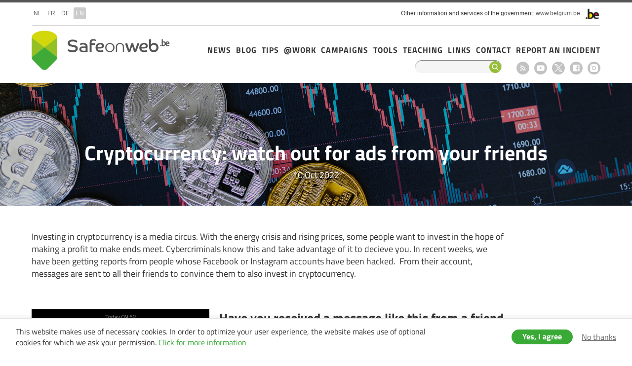

--- FILE ---
content_type: text/html; charset=UTF-8
request_url: https://safeonweb.be/en/news/cryptocurrency-watch-out-ads-your-friends
body_size: 7219
content:
<!DOCTYPE html>
<html lang="en" dir="ltr" prefix="og: https://ogp.me/ns#">
  <head>
    <meta http-equiv="X-UA-Compatible" content="IE=edge">
    <meta charset="utf-8" />
<script>var _paq = _paq || [];(function(){var u=(("https:" == document.location.protocol) ? "https://stats.excom.fgov.be/" : "https://stats.excom.fgov.be/");_paq.push(["setSiteId", "495"]);_paq.push(["setTrackerUrl", u+"matomo.php"]);_paq.push(["setCustomUrl", "\/fr\/actualite\/cryptomonnaies-attention-aux-messages-de-vos-amis"]);_paq.push(["setDoNotTrack", 1]);if (!window.matomo_search_results_active) {_paq.push(["trackPageView"]);}_paq.push(["setIgnoreClasses", ["no-tracking","colorbox"]]);_paq.push(["enableLinkTracking"]);var d=document,g=d.createElement("script"),s=d.getElementsByTagName("script")[0];g.type="text/javascript";g.defer=true;g.async=true;g.src="/sites/default/files/matomo/matomo.js?t6u4jz";s.parentNode.insertBefore(g,s);})();</script>
<meta property="og:url" content="https://safeonweb.be/en/news/cryptocurrency-watch-out-ads-your-friends" />
<meta property="og:title" content="Cryptocurrency: watch out for ads from your friends" />
<meta property="og:description" content="Investing in cryptocurrency is a media circus. With the energy crisis and rising prices, some people want to invest in the hope of making a profit to make ends meet. Cybercriminals know this and take advantage of it to decieve you. In recent weeks, we have been getting reports from people whose Facebook or Instagram accounts have been hacked.  From their account, messages are sent to all their friends to convince them to also invest in cryptocurrency." />
<meta property="og:image" content="https://safeonweb.be/sites/default/files/styles/maxwidth_1200/public/banners/crypto_0.jpg?itok=x_JkHuaU" />
<meta name="Generator" content="Drupal 10 (https://www.drupal.org)" />
<meta name="MobileOptimized" content="width" />
<meta name="HandheldFriendly" content="true" />
<meta name="viewport" content="width=device-width, initial-scale=1.0" />
<meta name="og:description" content="La cryptomonnaie est de plus en plus utilisée ces derniers temps. Avec la crise de l&#039;énergie et la hausse des prix, certaines personnes veulent investir en espérant faire des bénéfices pour arrondir les fins de mois. Les cybercriminels le savent et en profitent pour vous piéger. Ils vous envoient des sms avec un message convaincant pour vous inciter à investir votre argent et vous promettent de grands bénéfices. Plus l&#039;offre est alléchante, plus le risque qu&#039;il s&#039;agisse d&#039;une arnaque est grand. " />
<link rel="icon" href="/themes/custom/basetheme-d8/favicon.ico" type="image/vnd.microsoft.icon" />
<link rel="alternate" hreflang="nl" href="https://safeonweb.be/nl/actueel/cryptocurrency-kijk-uit-voor-advertenties-van-je-vrienden" />
<link rel="alternate" hreflang="fr" href="https://safeonweb.be/fr/actualite/cryptomonnaies-attention-aux-messages-de-vos-amis" />
<link rel="alternate" hreflang="de" href="https://safeonweb.be/de/nachrichten/kryptowaehrung-die-neue-methode-des-betrugs" />
<link rel="alternate" hreflang="en" href="https://safeonweb.be/en/news/cryptocurrency-watch-out-ads-your-friends" />
<link rel="canonical" href="https://safeonweb.be/en/news/cryptocurrency-watch-out-ads-your-friends" />
<link rel="shortlink" href="https://safeonweb.be/en/node/818" />

    <title>Cryptocurrency: watch out for ads from your friends | Safeonweb</title>
    <link rel="stylesheet" media="all" href="/themes/contrib/stable/css/system/components/align.module.css?t6u4jz" />
<link rel="stylesheet" media="all" href="/themes/contrib/stable/css/system/components/fieldgroup.module.css?t6u4jz" />
<link rel="stylesheet" media="all" href="/themes/contrib/stable/css/system/components/container-inline.module.css?t6u4jz" />
<link rel="stylesheet" media="all" href="/themes/contrib/stable/css/system/components/clearfix.module.css?t6u4jz" />
<link rel="stylesheet" media="all" href="/themes/contrib/stable/css/system/components/details.module.css?t6u4jz" />
<link rel="stylesheet" media="all" href="/themes/contrib/stable/css/system/components/hidden.module.css?t6u4jz" />
<link rel="stylesheet" media="all" href="/themes/contrib/stable/css/system/components/item-list.module.css?t6u4jz" />
<link rel="stylesheet" media="all" href="/themes/contrib/stable/css/system/components/js.module.css?t6u4jz" />
<link rel="stylesheet" media="all" href="/themes/contrib/stable/css/system/components/nowrap.module.css?t6u4jz" />
<link rel="stylesheet" media="all" href="/themes/contrib/stable/css/system/components/position-container.module.css?t6u4jz" />
<link rel="stylesheet" media="all" href="/themes/contrib/stable/css/system/components/reset-appearance.module.css?t6u4jz" />
<link rel="stylesheet" media="all" href="/themes/contrib/stable/css/system/components/resize.module.css?t6u4jz" />
<link rel="stylesheet" media="all" href="/themes/contrib/stable/css/system/components/system-status-counter.css?t6u4jz" />
<link rel="stylesheet" media="all" href="/themes/contrib/stable/css/system/components/system-status-report-counters.css?t6u4jz" />
<link rel="stylesheet" media="all" href="/themes/contrib/stable/css/system/components/system-status-report-general-info.css?t6u4jz" />
<link rel="stylesheet" media="all" href="/themes/contrib/stable/css/system/components/tablesort.module.css?t6u4jz" />
<link rel="stylesheet" media="all" href="/themes/contrib/stable/css/views/views.module.css?t6u4jz" />
<link rel="stylesheet" media="all" href="/modules/contrib/paragraphs/css/paragraphs.unpublished.css?t6u4jz" />
<link rel="stylesheet" media="all" href="/themes/contrib/stable/css/core/assets/vendor/normalize-css/normalize.css?t6u4jz" />
<link rel="stylesheet" media="all" href="/themes/contrib/stable/css/core/normalize-fixes.css?t6u4jz" />
<link rel="stylesheet" media="all" href="/themes/contrib/classy/css/components/action-links.css?t6u4jz" />
<link rel="stylesheet" media="all" href="/themes/contrib/classy/css/components/breadcrumb.css?t6u4jz" />
<link rel="stylesheet" media="all" href="/themes/contrib/classy/css/components/button.css?t6u4jz" />
<link rel="stylesheet" media="all" href="/themes/contrib/classy/css/components/collapse-processed.css?t6u4jz" />
<link rel="stylesheet" media="all" href="/themes/contrib/classy/css/components/container-inline.css?t6u4jz" />
<link rel="stylesheet" media="all" href="/themes/contrib/classy/css/components/details.css?t6u4jz" />
<link rel="stylesheet" media="all" href="/themes/contrib/classy/css/components/exposed-filters.css?t6u4jz" />
<link rel="stylesheet" media="all" href="/themes/contrib/classy/css/components/field.css?t6u4jz" />
<link rel="stylesheet" media="all" href="/themes/contrib/classy/css/components/form.css?t6u4jz" />
<link rel="stylesheet" media="all" href="/themes/contrib/classy/css/components/icons.css?t6u4jz" />
<link rel="stylesheet" media="all" href="/themes/contrib/classy/css/components/inline-form.css?t6u4jz" />
<link rel="stylesheet" media="all" href="/themes/contrib/classy/css/components/item-list.css?t6u4jz" />
<link rel="stylesheet" media="all" href="/themes/contrib/classy/css/components/link.css?t6u4jz" />
<link rel="stylesheet" media="all" href="/themes/contrib/classy/css/components/links.css?t6u4jz" />
<link rel="stylesheet" media="all" href="/themes/contrib/classy/css/components/menu.css?t6u4jz" />
<link rel="stylesheet" media="all" href="/themes/contrib/classy/css/components/more-link.css?t6u4jz" />
<link rel="stylesheet" media="all" href="/themes/contrib/classy/css/components/pager.css?t6u4jz" />
<link rel="stylesheet" media="all" href="/themes/contrib/classy/css/components/tabledrag.css?t6u4jz" />
<link rel="stylesheet" media="all" href="/themes/contrib/classy/css/components/tableselect.css?t6u4jz" />
<link rel="stylesheet" media="all" href="/themes/contrib/classy/css/components/tablesort.css?t6u4jz" />
<link rel="stylesheet" media="all" href="/themes/contrib/classy/css/components/tabs.css?t6u4jz" />
<link rel="stylesheet" media="all" href="/themes/contrib/classy/css/components/textarea.css?t6u4jz" />
<link rel="stylesheet" media="all" href="/themes/contrib/classy/css/components/ui-dialog.css?t6u4jz" />
<link rel="stylesheet" media="all" href="/themes/contrib/classy/css/components/messages.css?t6u4jz" />
<link rel="stylesheet" media="all" href="/themes/contrib/classy/css/components/node.css?t6u4jz" />
<link rel="stylesheet" media="all" href="/themes/custom/basetheme-d8/libraries/normalize-css/normalize.css?t6u4jz" />
<link rel="stylesheet" media="all" href="/themes/custom/basetheme-d8/css/styles.css?t6u4jz" />

    <!--[if lt IE 9]>  
    <script src="https://cdnjs.cloudflare.com/ajax/libs/html5shiv/3.7.3/html5shiv.js"></script>  
    <![endif]--> 
    
      </head>
  <body class="not-logged-in no-sidebars page-node-type-news path-node lang-en">
    
      <div class="dialog-off-canvas-main-canvas" data-off-canvas-main-canvas>
    <div id="site-wrapper">

  <div class="region region-federal clearfix">
    <div class="container">
      <div class="site-info">
        <p><span>Other information and services of the government:
            <a href="http://www.belgium.be/" class="blgm_loglink" title=”http://www.belgium.be/nl/”>www.belgium.be</a> &nbsp; </span><img src="/themes/custom/basetheme-d8/images/blgm_beLogo.png" alt="Logo van de Belgische federale overheid" /></p>
      </div>
        <div class="region region-federal-inner">
    <div class="language-switcher-language-url block block-language block-language-blocklanguage-interface" id="block-taalkeuze" role="navigation">
  <div class="block-inner">
    
        
          <ul class="links"><li hreflang="nl" data-drupal-link-system-path="node/818" class="nl"><a href="/nl/actueel/cryptocurrency-kijk-uit-voor-advertenties-van-je-vrienden" class="language-link" hreflang="nl" data-drupal-link-system-path="node/818">nl</a></li><li hreflang="fr" data-drupal-link-system-path="node/818" class="fr"><a href="/fr/actualite/cryptomonnaies-attention-aux-messages-de-vos-amis" class="language-link" hreflang="fr" data-drupal-link-system-path="node/818">fr</a></li><li hreflang="de" data-drupal-link-system-path="node/818" class="de"><a href="/de/nachrichten/kryptowaehrung-die-neue-methode-des-betrugs" class="language-link" hreflang="de" data-drupal-link-system-path="node/818">de</a></li><li hreflang="en" data-drupal-link-system-path="node/818" class="en is-active" aria-current="page"><a href="/en/news/cryptocurrency-watch-out-ads-your-friends" class="language-link is-active" hreflang="en" data-drupal-link-system-path="node/818" aria-current="page">en</a></li></ul>
      </div>
</div>

  </div>

    </div>
  </div>

    <div class="region region-header clearfix">
    <div class="container">
          <div class="region region-header-inner">
    <div id="block-basetheme-branding" class="block block-system block-system-branding-block">
  <div class="block-inner">
    
        
          <div class="site-name">
      <a href="/en" title="Safeonweb" rel="home">Safeonweb</a>
    </div>
      </div>
</div>
<nav role="navigation" aria-labelledby="block-hoofdnavigatie-menu" id="block-hoofdnavigatie" class="block block-menu navigation menu--main">
            
  <h2 class="visually-hidden" id="block-hoofdnavigatie-menu">Hoofdnavigatie</h2>
  

        
              <ul class="menu">
                    <li class="menu-item">
        <a href="/en/news" data-drupal-link-system-path="actueel">News</a>
              </li>
                <li class="menu-item">
        <a href="/en/blog" data-drupal-link-system-path="blog">Blog</a>
              </li>
                <li class="menu-item">
        <a href="/en/tips" data-drupal-link-system-path="tips">Tips</a>
              </li>
                <li class="menu-item">
        <a href="https://atwork.safeonweb.be">@Work</a>
              </li>
                <li class="menu-item">
        <a href="https://safeonweb.be/en/campaign-material">Campaigns</a>
              </li>
                <li class="menu-item">
        <a href="/en/never-fall-trap-again" data-drupal-link-system-path="node/1478">Tools</a>
              </li>
                <li class="menu-item">
        <a href="/en/teaching-materials" data-drupal-link-system-path="node/942">Teaching</a>
              </li>
                <li class="menu-item">
        <a href="/en/report-incident" target="" data-drupal-link-system-path="node/64">Links</a>
              </li>
                <li class="menu-item">
        <a href="/en/contact" target="" title="page de contact" data-drupal-link-system-path="node/85">Contact</a>
              </li>
                <li class="menu-item">
        <a href="/en/report-incident" data-drupal-link-system-path="node/64">Report an incident</a>
              </li>
        </ul>
  


  </nav>
<nav role="navigation" aria-labelledby="block-socialmedia-menu" id="block-socialmedia" class="block block-menu navigation menu--social-media">
            
  <h2 class="visually-hidden" id="block-socialmedia-menu">Social media</h2>
  

        
              <ul class="menu">
                    <li class="menu-item">
        <a href="/en/rss" class="rss" data-drupal-link-system-path="rss">RSS feed</a>
              </li>
                <li class="menu-item">
        <a href="https://www.youtube.com/channel/UCi6TSuBhdcO7cQ4CzUPz40Q/feed" class="youtube" target="_blank">Youtube</a>
              </li>
                <li class="menu-item">
        <a href="https://twitter.com/safeonweb_be" class="twitter" target="_blank">X</a>
              </li>
                <li class="menu-item">
        <a href="https://www.facebook.com/pages/safeonweb_be/102682536587481" class="facebook" target="_blank">Facebook</a>
              </li>
                <li class="menu-item">
        <a href="https://www.instagram.com/safeonweb.be/" class="instagram" target="_blank">Instagram</a>
              </li>
        </ul>
  


  </nav>
<div class="search-block-form block block-search container-inline" data-drupal-selector="search-block-form" id="block-searchform" role="search">
  
    
      <form action="/en/search/node" method="get" id="search-block-form" accept-charset="UTF-8">
  <div class="js-form-item form-item js-form-type-search form-type-search js-form-item-keys form-item-keys form-no-label">
      <label for="edit-keys" class="visually-hidden">Search</label>
        <input title="Enter the terms you wish to search for." data-drupal-selector="edit-keys" type="search" id="edit-keys" name="keys" value="" size="15" maxlength="128" class="form-search" />

        </div>
<div data-drupal-selector="edit-actions" class="form-actions js-form-wrapper form-wrapper" id="edit-actions"><input data-drupal-selector="edit-submit" type="submit" id="edit-submit" value="Search" class="button js-form-submit form-submit" />
</div>

</form>

  </div>

  </div>

        <div id="header-mobile">
          <button id="social-share-mobile">share</button>
          <button id="search-mobile">search</button>
          <button id="menu-mobile">menu</button>          
        </div>
    </div>
  </div>
  
  
      <div class="region region-highlighted clearfix">
      <div class="container">
            <div class="region region-highlighted-inner">
    <div data-drupal-messages-fallback class="hidden"></div>

  </div>

      </div>
    </div>
  
  
      <div class="region region-content clearfix">
      <div class="container">
            <div class="region region-content-inner">
    <div id="block-basetheme-page-title" class="block block-core block-page-title-block">
  <div class="block-inner">
    
        
          
  <h1 class="page-title"><span class="field field--name-title field--type-string field--label-hidden">Cryptocurrency: watch out for ads from your friends</span>
</h1>


      </div>
</div>
<div id="block-basetheme-content" class="block block-system block-system-main-block">
  <div class="block-inner">
    
        
          
<article class="node node--type-news node--view-mode-full">

  
    

  
  <div class="node__content">
    <div class="views-element-container"><div class="view view-eva view-banner view-id-banner view-display-id-entity_view_2 js-view-dom-id-9ba01430accb454f542f24982ac2b07ca48f21335665740b779f9d866f07d0db">
  
    

  
  

      <div class="views-row">
    <div class="views-field views-field-nothing"><span class="field-content"><div id="banner-content">
<div id="field-banner-icon"></div>
<div id="field-title"><h2>Cryptocurrency: watch out for ads from your friends</h2></div>
<div id="field-date"><time datetime="2022-10-10T13:47:05+02:00" class="datetime">10 Oct 2022</time>
</div>
</div>
<div id="banner-info">
<div id="field-banner-background">/sites/default/files/banners/crypto_0.jpg</div>
<div id="field-banner-settings">afbeelding schalen</div>
<div id="field-banner-overlay">1</div>
</div>
</span></div>
  </div>

  
  

  
  

  
  </div>
</div>

      <div class="field field--name-field-paragraphs field--type-entity-reference-revisions field--label-hidden field__items">
                <div class="paragraph paragraph--type--text paragraph--view-mode--default">
          
            <div class="clearfix text-formatted field field--name-field-text field--type-text-long field--label-hidden field__item"><p lang="en-US"><span><span>Investing in cryptocurrency is a media circus. With the energy crisis and rising prices, some people want to invest in the hope of making a profit to make ends meet. Cybercriminals know this and take advantage of it to decieve you. In recent weeks, we have been getting reports from people whose Facebook or Instagram accounts have been hacked. &nbsp;From their account, messages are sent to all their friends to convince them to also invest in cryptocurrency.</span></span></p>

<ul>
</ul></div>
      
      </div>

                <div class="paragraph paragraph--type--image paragraph--view-mode--default">
          
            <div class="field field--name-field-image field--type-image field--label-hidden field__item">  <img src="/sites/default/files/styles/maxwidth_1200/public/crypto%20arnaque_2.jpg?itok=ZldgoEQ2" width="1200" height="1131" alt="crypto" loading="lazy" class="image-style-maxwidth-1200" />


</div>
      
            <div class="field field--name-field-paragraaf-opties field--type-list-string field--label-hidden field__item">links uitlijnen</div>
      
      </div>

                <div class="paragraph paragraph--type--text paragraph--view-mode--default">
          
            <div class="clearfix text-formatted field field--name-field-text field--type-text-long field--label-hidden field__item"><h3 lang="en-US">Have you received a message like this from a friend on Facebook or Instagram?</h3>

<p lang="en-US">&nbsp;</p>

<ul>
	<li lang="en-US">Don't reply to it;</li>
	<li lang="en-US">Notify your friend that his or her account has probably been hacked;</li>
	<li lang="en-US">Delete the message.</li>
</ul>

<h3 lang="en-US"><br>
Has your account been hacked?&nbsp;How do you regain control of your account?</h3>

<p lang="en-US">&nbsp;</p>

<ul>
	<li lang="en-US">Do you still have access to the account?&nbsp;If so, change the password of that account and your other accounts immediately;</li>
	<li lang="en-US">No longer have access?&nbsp;Use the recovery options to regain access and then change all your passwords;</li>
	<li lang="en-US">Notify your friends that your account has been hacked that you are sending weird messages that they should ignore.</li>
</ul></div>
      
      </div>

          </div>
  <div class="views-element-container"><div class="view view-eva view-service-links view-id-service_links view-display-id-entity_view_1 js-view-dom-id-f3b9daff2074df842176555a548ae4b7fa896a54f477e2ebeaf283ab950890c9">
  
    

  
  

      <div class="views-row">
    <div class="views-field views-field-path"><span class="field-content"><ul class="social">
<li><a class="service-links-facebook" href="http://www.facebook.com/sharer.php?u=https://www.safeonweb.be/en/news/cryptocurrency-watch-out-ads-your-friends" title="Share on facebook" target="_blank" rel="nofollow">Facebook</a></li>
<li><a class="service-links-twitter" href="http://www.twitter.com/share?url=https://www.safeonweb.be/en/news/cryptocurrency-watch-out-ads-your-friends" title="Share on twitter" target="_blank" rel="nofollow">Twitter</a></li>
</ul>

<ul class="print">
<li><a class="print" href="#" title="Print this page" target="_blank" rel="nofollow">Print</a></li>
<li><a class="mail" href="#" title="Mail this page" target="_blank" rel="nofollow">Mail</a></li>
</ul></span></div>
  </div>

  
  

  
  

  
  </div>
</div>

  </div>

</article>

      </div>
</div>

  </div>

      </div>
    </div>
  
  
  
  
      <div class="region region-content-bottom clearfix">
      <div class="container">
            <div class="region region-content-bottom-inner">
    <div class="views-element-container block block-views block-views-blocknews-block-1" id="block-views-block-news-block-1">
  <div class="block-inner">
    
          <h2>News</h2>
        
          <div><div class="view view-news view-id-news view-display-id-block_1 js-view-dom-id-50eca7ba4b3099687fd8fa6b2a24f7903c31e2b5e77bb3980313e6951f8145cb">
  
    
      
      <div class="view-content">
      <div class="item-list">
  
  <ul>

          <li><div class="views-field views-field-created"><span class="field-content"><time datetime="2026-01-13T13:58:07+01:00" class="datetime">13 Jan 2026</time>
</span></div><div class="views-field views-field-title"><span class="field-content"><a href="/en/news/protect-your-online-accounts" hreflang="en">Protect your online accounts</a></span></div></li>
          <li><div class="views-field views-field-created"><span class="field-content"><time datetime="2026-01-09T10:30:59+01:00" class="datetime">09 Jan 2026</time>
</span></div><div class="views-field views-field-title"><span class="field-content"><a href="/en/news/be-vigilant-about-phishing-emails-sent-argentas-name" hreflang="en">Be vigilant about phishing emails sent in Argenta&#039;s name</a></span></div></li>
          <li><div class="views-field views-field-created"><span class="field-content"><time datetime="2026-01-02T10:01:03+01:00" class="datetime">02 Jan 2026</time>
</span></div><div class="views-field views-field-title"><span class="field-content"><a href="/en/news/beware-suspicious-emails-appear-come-christelijke-mutualiteit-cm" hreflang="en">Beware of suspicious emails that appear to come from Christelijke Mutualiteit (CM)</a></span></div></li>
          <li><div class="views-field views-field-created"><span class="field-content"><time datetime="2025-12-16T11:21:28+01:00" class="datetime">16 Dec 2025</time>
</span></div><div class="views-field views-field-title"><span class="field-content"><a href="/en/news/be-wary-calls-abroad" hreflang="en">Be wary of calls from abroad</a></span></div></li>
          <li><div class="views-field views-field-created"><span class="field-content"><time datetime="2025-12-05T09:29:52+01:00" class="datetime">05 Dec 2025</time>
</span></div><div class="views-field views-field-title"><span class="field-content"><a href="/en/news/warning-fraudulent-emails-are-currently-circulating-name-flemish-parliament" hreflang="en">Warning: fraudulent emails are currently circulating in the name of the Flemish Parliament</a></span></div></li>
          <li><div class="views-field views-field-created"><span class="field-content"><time datetime="2025-12-03T19:10:10+01:00" class="datetime">03 Dec 2025</time>
</span></div><div class="views-field views-field-title"><span class="field-content"><a href="/en/news/toys-ai-fun-be-aware-risks" hreflang="en">Toys with AI: fun, but be aware of the risks</a></span></div></li>
          <li><div class="views-field views-field-created"><span class="field-content"><time datetime="2025-11-18T09:28:22+01:00" class="datetime">18 Nov 2025</time>
</span></div><div class="views-field views-field-title"><span class="field-content"><a href="/en/news/fraudulent-email-name-onss" hreflang="en">Fraudulent email in the name of the ONSS</a></span></div></li>
          <li><div class="views-field views-field-created"><span class="field-content"><time datetime="2025-11-07T15:24:11+01:00" class="datetime">07 Nov 2025</time>
</span></div><div class="views-field views-field-title"><span class="field-content"><a href="/en/news/beware-fake-emails-subject-line-you-must-update-your-login-details" hreflang="en">Beware: fake emails with the subject line “You must update your login details” </a></span></div></li>
          <li><div class="views-field views-field-created"><span class="field-content"><time datetime="2025-11-03T19:35:34+01:00" class="datetime">03 Nov 2025</time>
</span></div><div class="views-field views-field-title"><span class="field-content"><a href="/en/news/online-investment-beware-fake-investment-opportunities" hreflang="en">Online investment: beware of fake investment opportunities</a></span></div></li>
          <li><div class="views-field views-field-created"><span class="field-content"><time datetime="2025-10-24T11:32:00+02:00" class="datetime">24 Oct 2025</time>
</span></div><div class="views-field views-field-title"><span class="field-content"><a href="/en/news/beware-fake-proximus-calls" hreflang="en">Beware of fake Proximus calls </a></span></div></li>
    
  </ul>

</div>

    </div>
  
            <div class="view-footer">
      <p><a href="/en/news">Read more &gt;</a></p>
    </div>
    </div>
</div>

      </div>
</div>

  </div>

      </div>
    </div>
  
      <div class="region region-footer clearfix">
      <div class="container">
            <div class="region region-footer-inner">
    <div id="block-footeradres" class="block block-block-content block-block-contentbd1a801c-e486-4235-81a6-3f1b3bff04a6">
  <div class="block-inner">
    
        
          
            <div class="clearfix text-formatted field field--name-body field--type-text-with-summary field--label-hidden field__item"><p>Wetstraat 18 | B-1000 Brussels | Belgium<br>
info@safeonweb.be</p></div>
      
      </div>
</div>
<div id="block-footertekst" class="block block-block-content block-block-content9183de8e-1d13-4712-9273-abbb6d94aa83">
  <div class="block-inner">
    
        
          
            <div class="clearfix text-formatted field field--name-body field--type-text-with-summary field--label-hidden field__item"><p>Safeonweb wants to quickly and accurately inform Belgian citizens and advise on cyber security high-end digital threats and online security.</p></div>
      
      </div>
</div>
<nav role="navigation" aria-labelledby="block-socialmedia-2-menu" id="block-socialmedia-2" class="block block-menu navigation menu--social-media">
            
  <h2 class="visually-hidden" id="block-socialmedia-2-menu">Social media</h2>
  

        
              <ul class="menu">
                    <li class="menu-item">
        <a href="/en/rss" class="rss" data-drupal-link-system-path="rss">RSS feed</a>
              </li>
                <li class="menu-item">
        <a href="https://www.youtube.com/channel/UCi6TSuBhdcO7cQ4CzUPz40Q/feed" class="youtube" target="_blank">Youtube</a>
              </li>
                <li class="menu-item">
        <a href="https://twitter.com/safeonweb_be" class="twitter" target="_blank">X</a>
              </li>
                <li class="menu-item">
        <a href="https://www.facebook.com/pages/safeonweb_be/102682536587481" class="facebook" target="_blank">Facebook</a>
              </li>
                <li class="menu-item">
        <a href="https://www.instagram.com/safeonweb.be/" class="instagram" target="_blank">Instagram</a>
              </li>
        </ul>
  


  </nav>

  </div>

      </div>
    </div>
  
      <div class="region region-footer-second clearfix">
      <div class="container">
            <div class="region region-footer-second-inner">
    <div id="block-footerinfo" class="block block-block-content block-block-content036e073c-0572-4d9f-90cb-cf96960834c4">
  <div class="block-inner">
    
        
          
            <div class="clearfix text-formatted field field--name-body field--type-text-with-summary field--label-hidden field__item"><ul><li>© 2025 &nbsp;<a href="https://www.safeonweb.be/en">safeonweb.be</a> &nbsp; &nbsp;All Rights Reserved. &nbsp;&nbsp;<a href="https://ccb.belgium.be/en/personal-data">Privacy &amp; Disclaimer</a> &nbsp;&nbsp;<a href="https://safeonweb.be/en/node/1667">Accessibility</a></li><li><a href="https://www.safeonweb.be">Safeonweb.be</a> is an initiative of <a href="https://ccb.belgium.be/en"><img src="/sites/default/files/2024-02/new_CCB_logo.png" alt height="25" width="84" loading="lazy"></a> &nbsp;</li></ul></div>
      
      </div>
</div>

  </div>

      </div>
    </div>
  

</div>
  </div>

    
  <script type="application/json" data-drupal-selector="drupal-settings-json">{"path":{"baseUrl":"\/","pathPrefix":"en\/","currentPath":"node\/818","currentPathIsAdmin":false,"isFront":false,"currentLanguage":"en"},"pluralDelimiter":"\u0003","suppressDeprecationErrors":true,"calibr8_cookie_compliance":{"markup":"\u003Cdiv  id=\u0022calibr8-cookie-compliance\u0022 class=\u0022calibr8-cookie-compliance-info\u0022 style=\u0022display: none;\u0022\u003E\n  \u003Cdiv class=\u0022container\u0022\u003E\n\n    \u003Cdiv class=\u0022calibr8-cookie-compliance-info__wrapper\u0022\u003E\n      \u003Cdiv class=\u0022calibr8-cookie-compliance-info__text\u0022\u003E\n        \u003Cp\u003EThis website makes use of necessary cookies. In order to optimize your user experience, the website makes use of optional cookies for which we ask your permission. \u003Ca href=\u0022https:\/\/ccb.belgium.be\/en\/personal-data\u0022\u003EClick for more information\u003C\/a\u003E\u003C\/p\u003E\n      \u003C\/div\u003E\n      \u003Cdiv class=\u0022calibr8-cookie-compliance-info__button-wrapper\u0022\u003E\n        \u003Cdiv class=\u0022calibr8-cookie-compliance-info__consent\u0022\u003E\n          \u003Ca id=\u0022calibr8-cookie-compliance-consent\u0022 href=\u0022#\u0022 class=\u0022button button-primary\u0022 \u003EYes, I agree\u003C\/a\u003E\n        \u003C\/div\u003E\n        \u003Cdiv class=\u0022calibr8-cookie-compliance-info__noconsent\u0022\u003E\n          \u003Ca id=\u0022calibr8-cookie-compliance-noconsent\u0022 href=\u0022#\u0022\u003ENo thanks\u003C\/a\u003E\n        \u003C\/div\u003E\n      \u003C\/div\u003E\n    \u003C\/div\u003E\n\n  \u003C\/div\u003E\n\u003C\/div\u003E","cookie_path":"\/","site_id":null,"cookie_expiration":"100","cookie_consent_value":"2","cookie_noconsent_value":"1"},"matomo":{"disableCookies":false,"trackMailto":true},"ajaxTrustedUrl":{"\/en\/search\/node":true},"user":{"uid":0,"permissionsHash":"db97f2b821a5bff9b314e5c8cbaa5dbab3ef23313f690e560bd1f5029b5f9862"}}</script>
<script src="/modules/contrib/jquery_once/lib/jquery_3.7.1_jquery.min.js?v=3.7.1"></script>
<script src="/modules/contrib/jquery_once/lib/jquery-once-2.2.3/jquery.once.min.js?v=2.2.3"></script>
<script src="/core/misc/drupalSettingsLoader.js?v=10.5.5"></script>
<script src="/core/misc/drupal.js?v=10.5.5"></script>
<script src="/core/misc/drupal.init.js?v=10.5.5"></script>
<script src="/themes/custom/basetheme-d8/js/enquire.min.js?v=2.1.2"></script>
<script src="/themes/custom/basetheme-d8/js/modernizr-custom.min.js?v=1.1.x"></script>
<script src="/themes/custom/basetheme-d8/js/jquery-ui.min.js?v=1.1.x"></script>
<script src="/themes/custom/basetheme-d8/js/jquery-touch.min.js?v=1.1.x"></script>
<script src="/themes/custom/basetheme-d8/js/jquery.matchHeight.min.js?v=1.1.x"></script>
<script src="/themes/custom/basetheme-d8/js/custom.behaviors.min.js?v=1.1.x"></script>
<script src="/modules/custom/calibr8_cookie_compliance/js/calibr8-cookie-compliance.js?v=1.x"></script>
<script src="/modules/contrib/matomo/js/matomo.js?v=10.5.5"></script>

  </body>
</html>


--- FILE ---
content_type: text/javascript
request_url: https://safeonweb.be/themes/custom/basetheme-d8/js/custom.behaviors.min.js?v=1.1.x
body_size: 2446
content:
!function(i){i.fn.matchHeight._maintainScroll=!0,i.fn.matchHeight._throttle=80,i.fn.matchHeight._update();var e=[".equal-heights",".view-tips > .view-content > .views-row-wrapper .views-row",".quiz-question-wrapper .form-checkboxes .form-item",".view-blog > .view-content > .views-row"];i(document).ajaxComplete(function(){i(e.join(", ")).matchHeight({byRow:!0,property:"min-height"}),i(".quiz-question-wrapper .form-item-wrapper.wrong, .quiz-question-wrapper .form-item-wrapper.correct").append('<a href="#" class="tooltip-button">?</a>')}),i(document).ready(function(){i(".quiz-question-wrapper .form-item-wrapper.wrong, .quiz-question-wrapper .form-item-wrapper.correct").append('<a href="#" class="tooltip-button">?</a>')});var t="screen and (max-width: 767px)",n="screen and (min-width: 768px)";Drupal.behaviors.example={attach:function(i,e){console.log("Drupal Behaviour")},mobile:function(){console.log("Mobile")},mobileUnmatch:function(){console.log("Unmatch Mobile")},nonMobile:function(){console.log("Non Mobile")}},Drupal.behaviors.mobile={attach:function(e,t){i("#header-mobile").on("click","#menu-mobile",function(e){e.preventDefault(),i(this).hasClass("active")?(i(this).removeClass("active"),i("#block-mainnavigation, #block-hoofdnavigatie").stop().fadeOut()):(i(this).addClass("active"),i("#block-mainnavigation, #block-hoofdnavigatie").stop().fadeIn())}),i("#header-mobile").on("click","#search-mobile",function(e){e.preventDefault(),i(this).hasClass("active")?(i(this).removeClass("active"),i("#block-searchform").stop().fadeOut()):(i(this).addClass("active"),i("#block-searchform").stop().fadeIn())}),i("#header-mobile").on("click","#social-share-mobile",function(e){e.preventDefault(),i(this).hasClass("active")?(i(this).removeClass("active"),i(".region-header #block-socialmedia").stop().fadeOut()):(i(this).addClass("active"),i(".region-header #block-socialmedia").stop().fadeIn())})},detach:function(e,t){i("#header-mobile").unbind()}},Drupal.behaviors.banner={attach:function(e,t){if(i(".view-banner").length>0||i(".view-banner-voor-taxonomy").length>0){i("h1.page-title").css("display","none");var n=i("#banner-info #field-banner-background").text(),o=i("#banner-info #field-banner-settings").text(),a=i("#banner-info #field-banner-overlay").text(),r="repeat 0 0",s=i("#banner-info #field-banner--icon-settings").text();if("afbeelding schalen"==o&&(r="no-repeat 50% 50% / cover"),i(".view-banner .views-row, .view-banner-voor-taxonomy .views-row").css("background","transparent url("+n+") "+r),1==a&&i(".view-banner .views-row, .view-banner-voor-taxonomy .views-row").append('<div class="banner-overlay"></div>'),"afbeelding"==s){i("#field-banner-image").addClass("image");var l=i("#field-banner-image img").attr("src");i("#field-banner-image").css("background","transparent url("+l+") no-repeat 50% 50% / cover")}}}},Drupal.behaviors.bannerVoorpagina={attach:function(e,t){if(i(".view-banner-voorpagina").length>0){var n=i("#front-banner-info #front-banner-background").text(),o=i("#front-banner-info #front-banner-settings").text(),a=i("#front-banner-info #front-banner-overlay").text(),r="repeat 0 0";"afbeelding schalen"==o&&(r="no-repeat 50% 50% / cover"),i(".view-banner-voorpagina .views-row").css("background","transparent url("+n+") "+r),1==a&&i(".view-banner-voorpagina .views-row").append('<div class="banner-overlay"></div>')}}},Drupal.behaviors.getuigenissen={attach:function(e,t){i(".view-getuigenissen .views-field-field-banner-image ").each(function(){i(this).addClass("image");var e=i(this).find("img").attr("src");i(this).css("background","transparent url("+e+") no-repeat 50% 50% / cover")})}},Drupal.behaviors.activeTips={attach:function(e,t){if(i(".field--name-field-pagina-type").length>0){var n=i(".field--name-field-pagina-type").text().trim();i(".region-tips-bottom .view-tips .views-row").each(function(){i(this).find(".views-field-tid .field-content").text().trim()==n&&i(this).addClass("is-active")})}}},Drupal.behaviors.newsBg={attach:function(e,t){i(".view-news.view-display-id-page_1 > .view-content > .views-row").each(function(){var e=i(this).find(".news-background").text().trim();e="transparent url("+e+") no-repeat 50% 50% / cover",0!=i(this).index()&&2!=i(this).index()&&3!=i(this).index()&&5!=i(this).index()&&6!=i(this).index()&&8!=i(this).index()||i(this).css("background",e)})}},Drupal.behaviors.paragraphImg={attach:function(e,t){i(".paragraph--type--image").each(function(){"links uitlijnen"==i(this).find(".field--name-field-paragraaf-opties").text().trim()?i(this).addClass("alignLeft"):"rechts uitlijnen"==i(this).find(".field--name-field-paragraaf-opties").text().trim()&&i(this).addClass("alignRight")})}},Drupal.behaviors.downloads={attach:function(e,t){i(".field--name-field-download > .field__items > .field__item").each(function(){var e=i(this).find(".field--name-field-label").text().trim();i(this).find(".field--name-field-file a").text(e)})}},Drupal.behaviors.printmail={attach:function(e,t){i(".view-service-links").on("click","a.print",function(i){i.preventDefault(),window.print()}),i(".view-service-links").on("click","a.mail",function(i){i.preventDefault(),window.location.href="mailto:?subject="+document.title+"&body="+escape(window.location.href)})}},Drupal.behaviors.trimActueel={attach:function(e,t){i("#block-views-block-news-block-1 .views-field-title a").each(function(){for(var e=i(this).text().split(" "),t=0,n="",o=0;o<e.length;o++){if(!(n.length+t<35)){n+=" ...",i(this).text(n);break}n=n+" "+e[o]}})}},Drupal.behaviors.quizlayout={attach:function(e,t){i(".participation-link").wrap('<div class="participation-link-wrapper"></div>').appendTo(".field--name-field-quiz-body-left"),i(".field--name-field-titel-prefix").insertBefore(".page-title")}},Drupal.behaviors.quizcheckbox={attach:function(e,t){i(".quiz-question-wrapper .form-checkboxes input:checked").parent().addClass("checked"),i(".quiz-question-wrapper .form-checkboxes input").change(function(){i(".quiz-question-wrapper .form-checkboxes input").parent().removeClass("checked"),i(".quiz-question-wrapper .form-checkboxes input:checked").parent().addClass("checked")})}},Drupal.behaviors.quiztooltip={attach:function(e,t){i("body").on("click","#site-wrapper",function(){i(".quiz-question-wrapper .tooltip-button").removeClass("active"),i(".quiz-question-wrapper .tooltip").stop().slideUp()}),i(".quiz-question-wrapper .form-item-wrapper").on("click",".tooltip",function(i){i.stopPropagation()}),i(".quiz-question-wrapper .form-item-wrapper").on("click",".tooltip-button",function(e){e.preventDefault(),e.stopPropagation(),i(this).hasClass("active")?(i(this).removeClass("active"),i(this).parent().find(".tooltip").stop().slideUp()):(i(".quiz-question-wrapper .tooltip-button").removeClass("active"),i(".quiz-question-wrapper .tooltip").stop().slideUp(),i(this).addClass("active"),i(this).parent().find(".tooltip").stop().slideDown())})},detach:function(e,t){i("body").unbind()}},Drupal.behaviors.quizlightbox={attach:function(e,t){i(".quiz-question-inner").on("click",".quiz-question-image",function(e){e.preventDefault();var t=i(this).html();i("body").append('<div class="quiz-img-zoom-wrapper"><div class="quiz-img-zoom-inner">'+t+'<div class="close"></div></div></div>');var n=i(".quiz-img-zoom-inner").offset().left-i(window).scrollLeft(),o=i(".quiz-img-zoom-inner").offset().top-i(window).scrollTop(),a=(i(".quiz-img-zoom-inner img").offset().left-i(window).scrollLeft(),i(".quiz-img-zoom-inner img").offset().top-i(window).scrollLeft(),i(".quiz-img-zoom-inner").height()),r=i(".quiz-img-zoom-inner img").height(),s=a-r,l=i(".quiz-img-zoom-inner").width(),c=i(".quiz-img-zoom-inner img").width(),p=l-c;s<0&&p<0?(i(".quiz-img-zoom-inner").append('<div class="left"></div><div class="right"></div><div class="top"></div><div class="bottom"></div>'),i(".quiz-img-zoom-inner img").draggable({drag:function(i,e){e.position.top>o&&(e.position.top=o),e.position.left>n&&(e.position.left=n),e.position.top<s&&(e.position.top=s),e.position.left<p&&(e.position.left=p)},scroll:!1})):s<0?(i(".quiz-img-zoom-inner").append('<div class="top"></div><div class="bottom"></div>'),i(".quiz-img-zoom-inner img").draggable({axis:"y",drag:function(i,e){e.position.top>o?e.position.top=o:e.position.top<s&&(e.position.top=s)},scroll:!1})):p<0&&(i(".div-zoom-inner").append('<div class="left"></div><div class="right"></div>'),i(".quiz-img-zoom-inner img").draggable({axis:"x",drag:function(i,e){e.position.left>n?e.position.left=n:e.position.left<p&&(e.position.left=p)},scroll:!1}))}),i("body").on("click",".quiz-img-zoom-wrapper",function(e){e.preventDefault(),i(".quiz-img-zoom-wrapper").remove()}),i(".quiz-img-zoom-wrapper").on("click",".close",function(e){e.preventDefault(),i(".quiz-img-zoom-wrapper").remove()})}},Drupal.behaviors.blogBg={attach:function(e,t){i(".view-blog .views-field-field-banner-background").each(function(){var e="transparent url("+i(this).text()+") no-repeat 50% 0 / cover";i(this).css("background",e)})}},enquire.register(t,{match:function(){Drupal.behaviors.example.mobile()},unmatch:function(){Drupal.behaviors.example.mobileUnmatch()},setup:function(){},deferSetup:!0,destroy:function(){}}).register(n,{match:function(){Drupal.behaviors.example.nonMobile(),i(e.join(", ")).matchHeight({byRow:!0,property:"min-height"})},unmatch:function(){i(e.join(", ")).matchHeight({property:"min-height",remove:!0})},setup:function(){},deferSetup:!0,destroy:function(){}})}(jQuery);

--- FILE ---
content_type: text/javascript
request_url: https://safeonweb.be/themes/custom/basetheme-d8/js/enquire.min.js?v=2.1.2
body_size: 1080
content:
!function(t,n,i){var e=window.matchMedia;"undefined"!=typeof module&&module.exports?module.exports=i(e):"function"==typeof define&&define.amd?define(function(){return n[t]=i(e)}):n[t]=i(e)}("enquire",this,function(t){"use strict";function n(t,n){var i,e=0,s=t.length;for(e;e<s&&(i=n(t[e],e),i!==!1);e++);}function i(t){return"[object Array]"===Object.prototype.toString.apply(t)}function e(t){return"function"==typeof t}function s(t){this.options=t,!t.deferSetup&&this.setup()}function o(n,i){this.query=n,this.isUnconditional=i,this.handlers=[],this.mql=t(n);var e=this;this.listener=function(t){e.mql=t,e.assess()},this.mql.addListener(this.listener)}function r(){if(!t)throw new Error("matchMedia not present, legacy browsers require a polyfill");this.queries={},this.browserIsIncapable=!t("only all").matches}return s.prototype={setup:function(){this.options.setup&&this.options.setup(),this.initialised=!0},on:function(){!this.initialised&&this.setup(),this.options.match&&this.options.match()},off:function(){this.options.unmatch&&this.options.unmatch()},destroy:function(){this.options.destroy?this.options.destroy():this.off()},equals:function(t){return this.options===t||this.options.match===t}},o.prototype={addHandler:function(t){var n=new s(t);this.handlers.push(n),this.matches()&&n.on()},removeHandler:function(t){var i=this.handlers;n(i,function(n,e){if(n.equals(t))return n.destroy(),!i.splice(e,1)})},matches:function(){return this.mql.matches||this.isUnconditional},clear:function(){n(this.handlers,function(t){t.destroy()}),this.mql.removeListener(this.listener),this.handlers.length=0},assess:function(){var t=this.matches()?"on":"off";n(this.handlers,function(n){n[t]()})}},r.prototype={register:function(t,s,r){var h=this.queries,u=r&&this.browserIsIncapable;return h[t]||(h[t]=new o(t,u)),e(s)&&(s={match:s}),i(s)||(s=[s]),n(s,function(n){e(n)&&(n={match:n}),h[t].addHandler(n)}),this},unregister:function(t,n){var i=this.queries[t];return i&&(n?i.removeHandler(n):(i.clear(),delete this.queries[t])),this}},new r});